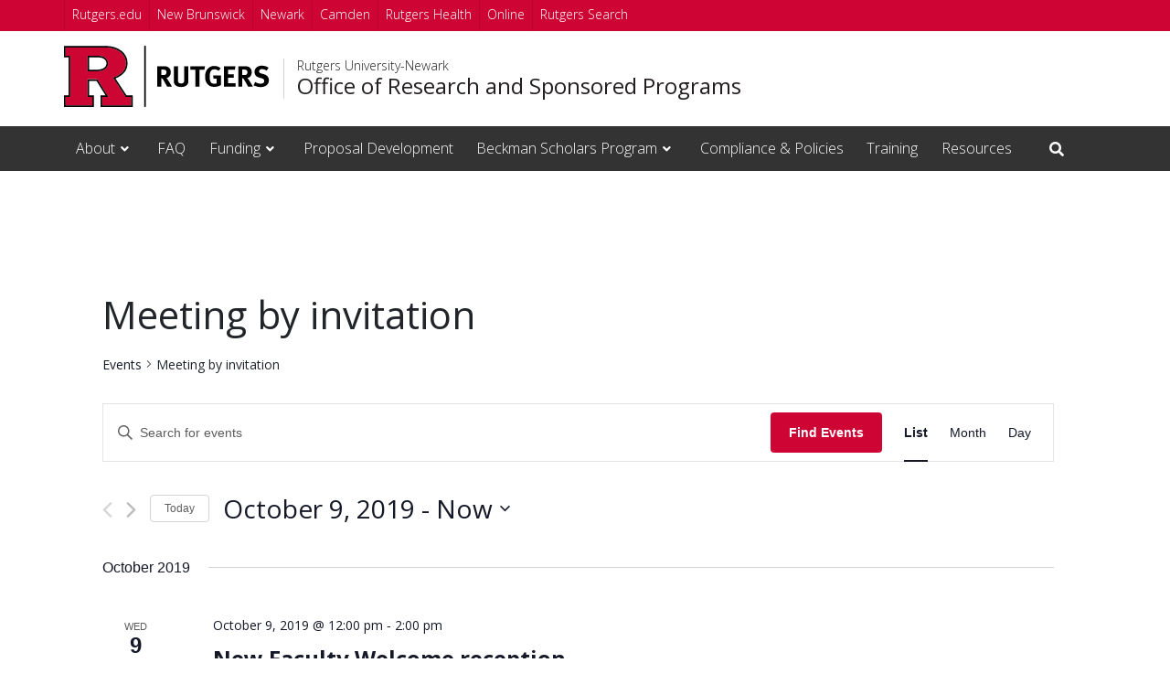

--- FILE ---
content_type: text/css
request_url: https://researchoffice.newark.rutgers.edu/wp-content/themes/rusites/style.css
body_size: -186
content:
/*
Theme Name:         RU Site Builder Theme
Theme URI:          https://www.rutgers.edu/
Description:        Base Theme for RU Sites
Version:            0.5.0
Author:             Richard Sese
Author URI:         https://www.rutgers.edu/
Text Domain:        sage

License:            MIT License
License URI:        http://opensource.org/licenses/MIT
*/
